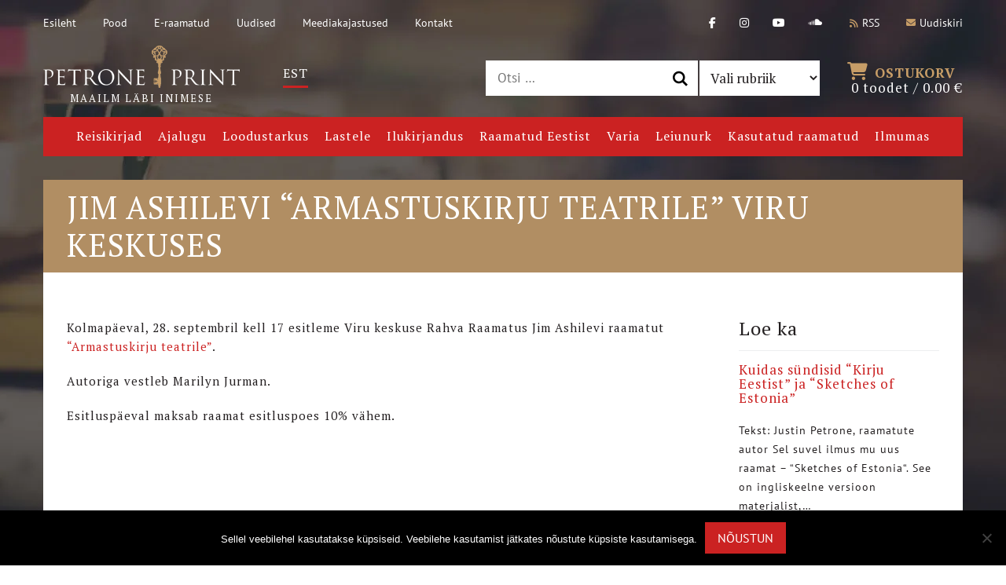

--- FILE ---
content_type: text/html; charset=UTF-8
request_url: https://petroneprint.ee/kirju-sari-3/jim-ashilevi-armastukirju-teatrile-viru-keskuses/
body_size: 13750
content:
<!DOCTYPE html>
<html lang="et" prefix="og: http://ogp.me/ns# fb: http://ogp.me/ns/fb#" class="no-js">
<head>
	<meta charset="utf-8">
	<meta http-equiv="X-UA-Compatible" content="IE=edge">
    <meta name="viewport" content="width=device-width, initial-scale=1.0, maximum-scale=1.0, user-scalable=no" />
	<title>Jim Ashilevi &#8220;Armastuskirju teatrile&#8221; Viru keskuses &#8211; Petrone Print</title>
<link data-rocket-preload as="style" href="https://fonts.googleapis.com/css?family=PT%20Sans%3A400%2C400i%2C700%2C700i%7CPT%20Serif%3A400%2C700&#038;subset=cyrillic&#038;display=swap" rel="preload">
<link href="https://fonts.googleapis.com/css?family=PT%20Sans%3A400%2C400i%2C700%2C700i%7CPT%20Serif%3A400%2C700&#038;subset=cyrillic&#038;display=swap" media="print" onload="this.media=&#039;all&#039;" rel="stylesheet">
<noscript data-wpr-hosted-gf-parameters=""><link rel="stylesheet" href="https://fonts.googleapis.com/css?family=PT%20Sans%3A400%2C400i%2C700%2C700i%7CPT%20Serif%3A400%2C700&#038;subset=cyrillic&#038;display=swap"></noscript>
<meta name='robots' content='max-image-preview:large' />
<link rel="alternate" hreflang="et" href="https://petroneprint.ee/kirju-sari-3/jim-ashilevi-armastukirju-teatrile-viru-keskuses/" />
<link rel="alternate" hreflang="x-default" href="https://petroneprint.ee/kirju-sari-3/jim-ashilevi-armastukirju-teatrile-viru-keskuses/" />
<link rel='dns-prefetch' href='//fonts.googleapis.com' />
<link href='https://fonts.gstatic.com' crossorigin rel='preconnect' />
<link rel="alternate" title="oEmbed (JSON)" type="application/json+oembed" href="https://petroneprint.ee/wp-json/oembed/1.0/embed?url=https%3A%2F%2Fpetroneprint.ee%2Fkirju-sari-3%2Fjim-ashilevi-armastukirju-teatrile-viru-keskuses%2F" />
<link rel="alternate" title="oEmbed (XML)" type="text/xml+oembed" href="https://petroneprint.ee/wp-json/oembed/1.0/embed?url=https%3A%2F%2Fpetroneprint.ee%2Fkirju-sari-3%2Fjim-ashilevi-armastukirju-teatrile-viru-keskuses%2F&#038;format=xml" />
<style id='wp-img-auto-sizes-contain-inline-css' type='text/css'>
img:is([sizes=auto i],[sizes^="auto," i]){contain-intrinsic-size:3000px 1500px}
/*# sourceURL=wp-img-auto-sizes-contain-inline-css */
</style>
<link rel='stylesheet' id='wp-block-library-css' href='https://petroneprint.ee/wp-includes/css/dist/block-library/style.min.css?ver=6.9' type='text/css' media='all' />
<link data-minify="1" rel='stylesheet' id='wc-blocks-style-css' href='https://petroneprint.ee/wp-content/cache/min/1/wp-content/plugins/woocommerce/assets/client/blocks/wc-blocks.css?ver=1766404100' type='text/css' media='all' />
<style id='global-styles-inline-css' type='text/css'>
:root{--wp--preset--aspect-ratio--square: 1;--wp--preset--aspect-ratio--4-3: 4/3;--wp--preset--aspect-ratio--3-4: 3/4;--wp--preset--aspect-ratio--3-2: 3/2;--wp--preset--aspect-ratio--2-3: 2/3;--wp--preset--aspect-ratio--16-9: 16/9;--wp--preset--aspect-ratio--9-16: 9/16;--wp--preset--color--black: #000000;--wp--preset--color--cyan-bluish-gray: #abb8c3;--wp--preset--color--white: #ffffff;--wp--preset--color--pale-pink: #f78da7;--wp--preset--color--vivid-red: #cf2e2e;--wp--preset--color--luminous-vivid-orange: #ff6900;--wp--preset--color--luminous-vivid-amber: #fcb900;--wp--preset--color--light-green-cyan: #7bdcb5;--wp--preset--color--vivid-green-cyan: #00d084;--wp--preset--color--pale-cyan-blue: #8ed1fc;--wp--preset--color--vivid-cyan-blue: #0693e3;--wp--preset--color--vivid-purple: #9b51e0;--wp--preset--gradient--vivid-cyan-blue-to-vivid-purple: linear-gradient(135deg,rgb(6,147,227) 0%,rgb(155,81,224) 100%);--wp--preset--gradient--light-green-cyan-to-vivid-green-cyan: linear-gradient(135deg,rgb(122,220,180) 0%,rgb(0,208,130) 100%);--wp--preset--gradient--luminous-vivid-amber-to-luminous-vivid-orange: linear-gradient(135deg,rgb(252,185,0) 0%,rgb(255,105,0) 100%);--wp--preset--gradient--luminous-vivid-orange-to-vivid-red: linear-gradient(135deg,rgb(255,105,0) 0%,rgb(207,46,46) 100%);--wp--preset--gradient--very-light-gray-to-cyan-bluish-gray: linear-gradient(135deg,rgb(238,238,238) 0%,rgb(169,184,195) 100%);--wp--preset--gradient--cool-to-warm-spectrum: linear-gradient(135deg,rgb(74,234,220) 0%,rgb(151,120,209) 20%,rgb(207,42,186) 40%,rgb(238,44,130) 60%,rgb(251,105,98) 80%,rgb(254,248,76) 100%);--wp--preset--gradient--blush-light-purple: linear-gradient(135deg,rgb(255,206,236) 0%,rgb(152,150,240) 100%);--wp--preset--gradient--blush-bordeaux: linear-gradient(135deg,rgb(254,205,165) 0%,rgb(254,45,45) 50%,rgb(107,0,62) 100%);--wp--preset--gradient--luminous-dusk: linear-gradient(135deg,rgb(255,203,112) 0%,rgb(199,81,192) 50%,rgb(65,88,208) 100%);--wp--preset--gradient--pale-ocean: linear-gradient(135deg,rgb(255,245,203) 0%,rgb(182,227,212) 50%,rgb(51,167,181) 100%);--wp--preset--gradient--electric-grass: linear-gradient(135deg,rgb(202,248,128) 0%,rgb(113,206,126) 100%);--wp--preset--gradient--midnight: linear-gradient(135deg,rgb(2,3,129) 0%,rgb(40,116,252) 100%);--wp--preset--font-size--small: 13px;--wp--preset--font-size--medium: 20px;--wp--preset--font-size--large: 36px;--wp--preset--font-size--x-large: 42px;--wp--preset--spacing--20: 0.44rem;--wp--preset--spacing--30: 0.67rem;--wp--preset--spacing--40: 1rem;--wp--preset--spacing--50: 1.5rem;--wp--preset--spacing--60: 2.25rem;--wp--preset--spacing--70: 3.38rem;--wp--preset--spacing--80: 5.06rem;--wp--preset--shadow--natural: 6px 6px 9px rgba(0, 0, 0, 0.2);--wp--preset--shadow--deep: 12px 12px 50px rgba(0, 0, 0, 0.4);--wp--preset--shadow--sharp: 6px 6px 0px rgba(0, 0, 0, 0.2);--wp--preset--shadow--outlined: 6px 6px 0px -3px rgb(255, 255, 255), 6px 6px rgb(0, 0, 0);--wp--preset--shadow--crisp: 6px 6px 0px rgb(0, 0, 0);}:where(.is-layout-flex){gap: 0.5em;}:where(.is-layout-grid){gap: 0.5em;}body .is-layout-flex{display: flex;}.is-layout-flex{flex-wrap: wrap;align-items: center;}.is-layout-flex > :is(*, div){margin: 0;}body .is-layout-grid{display: grid;}.is-layout-grid > :is(*, div){margin: 0;}:where(.wp-block-columns.is-layout-flex){gap: 2em;}:where(.wp-block-columns.is-layout-grid){gap: 2em;}:where(.wp-block-post-template.is-layout-flex){gap: 1.25em;}:where(.wp-block-post-template.is-layout-grid){gap: 1.25em;}.has-black-color{color: var(--wp--preset--color--black) !important;}.has-cyan-bluish-gray-color{color: var(--wp--preset--color--cyan-bluish-gray) !important;}.has-white-color{color: var(--wp--preset--color--white) !important;}.has-pale-pink-color{color: var(--wp--preset--color--pale-pink) !important;}.has-vivid-red-color{color: var(--wp--preset--color--vivid-red) !important;}.has-luminous-vivid-orange-color{color: var(--wp--preset--color--luminous-vivid-orange) !important;}.has-luminous-vivid-amber-color{color: var(--wp--preset--color--luminous-vivid-amber) !important;}.has-light-green-cyan-color{color: var(--wp--preset--color--light-green-cyan) !important;}.has-vivid-green-cyan-color{color: var(--wp--preset--color--vivid-green-cyan) !important;}.has-pale-cyan-blue-color{color: var(--wp--preset--color--pale-cyan-blue) !important;}.has-vivid-cyan-blue-color{color: var(--wp--preset--color--vivid-cyan-blue) !important;}.has-vivid-purple-color{color: var(--wp--preset--color--vivid-purple) !important;}.has-black-background-color{background-color: var(--wp--preset--color--black) !important;}.has-cyan-bluish-gray-background-color{background-color: var(--wp--preset--color--cyan-bluish-gray) !important;}.has-white-background-color{background-color: var(--wp--preset--color--white) !important;}.has-pale-pink-background-color{background-color: var(--wp--preset--color--pale-pink) !important;}.has-vivid-red-background-color{background-color: var(--wp--preset--color--vivid-red) !important;}.has-luminous-vivid-orange-background-color{background-color: var(--wp--preset--color--luminous-vivid-orange) !important;}.has-luminous-vivid-amber-background-color{background-color: var(--wp--preset--color--luminous-vivid-amber) !important;}.has-light-green-cyan-background-color{background-color: var(--wp--preset--color--light-green-cyan) !important;}.has-vivid-green-cyan-background-color{background-color: var(--wp--preset--color--vivid-green-cyan) !important;}.has-pale-cyan-blue-background-color{background-color: var(--wp--preset--color--pale-cyan-blue) !important;}.has-vivid-cyan-blue-background-color{background-color: var(--wp--preset--color--vivid-cyan-blue) !important;}.has-vivid-purple-background-color{background-color: var(--wp--preset--color--vivid-purple) !important;}.has-black-border-color{border-color: var(--wp--preset--color--black) !important;}.has-cyan-bluish-gray-border-color{border-color: var(--wp--preset--color--cyan-bluish-gray) !important;}.has-white-border-color{border-color: var(--wp--preset--color--white) !important;}.has-pale-pink-border-color{border-color: var(--wp--preset--color--pale-pink) !important;}.has-vivid-red-border-color{border-color: var(--wp--preset--color--vivid-red) !important;}.has-luminous-vivid-orange-border-color{border-color: var(--wp--preset--color--luminous-vivid-orange) !important;}.has-luminous-vivid-amber-border-color{border-color: var(--wp--preset--color--luminous-vivid-amber) !important;}.has-light-green-cyan-border-color{border-color: var(--wp--preset--color--light-green-cyan) !important;}.has-vivid-green-cyan-border-color{border-color: var(--wp--preset--color--vivid-green-cyan) !important;}.has-pale-cyan-blue-border-color{border-color: var(--wp--preset--color--pale-cyan-blue) !important;}.has-vivid-cyan-blue-border-color{border-color: var(--wp--preset--color--vivid-cyan-blue) !important;}.has-vivid-purple-border-color{border-color: var(--wp--preset--color--vivid-purple) !important;}.has-vivid-cyan-blue-to-vivid-purple-gradient-background{background: var(--wp--preset--gradient--vivid-cyan-blue-to-vivid-purple) !important;}.has-light-green-cyan-to-vivid-green-cyan-gradient-background{background: var(--wp--preset--gradient--light-green-cyan-to-vivid-green-cyan) !important;}.has-luminous-vivid-amber-to-luminous-vivid-orange-gradient-background{background: var(--wp--preset--gradient--luminous-vivid-amber-to-luminous-vivid-orange) !important;}.has-luminous-vivid-orange-to-vivid-red-gradient-background{background: var(--wp--preset--gradient--luminous-vivid-orange-to-vivid-red) !important;}.has-very-light-gray-to-cyan-bluish-gray-gradient-background{background: var(--wp--preset--gradient--very-light-gray-to-cyan-bluish-gray) !important;}.has-cool-to-warm-spectrum-gradient-background{background: var(--wp--preset--gradient--cool-to-warm-spectrum) !important;}.has-blush-light-purple-gradient-background{background: var(--wp--preset--gradient--blush-light-purple) !important;}.has-blush-bordeaux-gradient-background{background: var(--wp--preset--gradient--blush-bordeaux) !important;}.has-luminous-dusk-gradient-background{background: var(--wp--preset--gradient--luminous-dusk) !important;}.has-pale-ocean-gradient-background{background: var(--wp--preset--gradient--pale-ocean) !important;}.has-electric-grass-gradient-background{background: var(--wp--preset--gradient--electric-grass) !important;}.has-midnight-gradient-background{background: var(--wp--preset--gradient--midnight) !important;}.has-small-font-size{font-size: var(--wp--preset--font-size--small) !important;}.has-medium-font-size{font-size: var(--wp--preset--font-size--medium) !important;}.has-large-font-size{font-size: var(--wp--preset--font-size--large) !important;}.has-x-large-font-size{font-size: var(--wp--preset--font-size--x-large) !important;}
/*# sourceURL=global-styles-inline-css */
</style>

<style id='classic-theme-styles-inline-css' type='text/css'>
/*! This file is auto-generated */
.wp-block-button__link{color:#fff;background-color:#32373c;border-radius:9999px;box-shadow:none;text-decoration:none;padding:calc(.667em + 2px) calc(1.333em + 2px);font-size:1.125em}.wp-block-file__button{background:#32373c;color:#fff;text-decoration:none}
/*# sourceURL=/wp-includes/css/classic-themes.min.css */
</style>
<link rel='stylesheet' id='cookie-notice-front-css' href='https://petroneprint.ee/wp-content/plugins/cookie-notice/css/front.min.css?ver=2.5.11' type='text/css' media='all' />
<link data-minify="1" rel='stylesheet' id='woo-product-category-discount-css' href='https://petroneprint.ee/wp-content/cache/min/1/wp-content/plugins/woo-product-category-discount/public/css/woo-product-category-discount-public.css?ver=1766404100' type='text/css' media='all' />
<style id='woocommerce-inline-inline-css' type='text/css'>
.woocommerce form .form-row .required { visibility: visible; }
/*# sourceURL=woocommerce-inline-inline-css */
</style>
<link data-minify="1" rel='stylesheet' id='wpfla-style-handle-css' href='https://petroneprint.ee/wp-content/cache/min/1/wp-content/plugins/wp-first-letter-avatar/css/style.css?ver=1766404100' type='text/css' media='all' />
<link data-minify="1" rel='stylesheet' id='wcqi-css-css' href='https://petroneprint.ee/wp-content/cache/min/1/wp-content/plugins/woocommerce-quantity-increment/assets/css/wc-quantity-increment.css?ver=1766404100' type='text/css' media='all' />
<link data-minify="1" rel='stylesheet' id='montonio-style-css' href='https://petroneprint.ee/wp-content/cache/min/1/wp-content/plugins/montonio-for-woocommerce/assets/css/montonio-style.css?ver=1766404100' type='text/css' media='all' />
<link data-minify="1" rel='stylesheet' id='woocommerce-pre-orders-main-css-css' href='https://petroneprint.ee/wp-content/cache/min/1/wp-content/plugins/pre-orders-for-woocommerce/media/css/main.css?ver=1766404100' type='text/css' media='all' />

<link data-minify="1" rel='stylesheet' id='font-awesome.min-css' href='https://petroneprint.ee/wp-content/cache/min/1/wp-content/themes/petroneprint/theme/css/font-awesome.min.css?ver=1766404100' type='text/css' media='all' />
<link data-minify="1" rel='stylesheet' id='owl.carousel-css' href='https://petroneprint.ee/wp-content/cache/min/1/wp-content/themes/petroneprint/theme/js/owl.carousel/owl.carousel.css?ver=1766404100' type='text/css' media='all' />
<link data-minify="1" rel='stylesheet' id='nice-select-css' href='https://petroneprint.ee/wp-content/cache/min/1/wp-content/themes/petroneprint/theme/js/nice-select/nice-select.css?ver=1766404100' type='text/css' media='all' />
<link data-minify="1" rel='stylesheet' id='bootstrap-css' href='https://petroneprint.ee/wp-content/cache/min/1/wp-content/themes/petroneprint/theme/css/bootstrap.css?ver=1766404100' type='text/css' media='all' />
<link data-minify="1" rel='stylesheet' id='ama-css' href='https://petroneprint.ee/wp-content/cache/min/1/wp-content/themes/petroneprint/theme/css/theme.css?ver=1766404100' type='text/css' media='all' />
<link rel='stylesheet' id='cwginstock_frontend_css-css' href='https://petroneprint.ee/wp-content/plugins/back-in-stock-notifier-for-woocommerce/assets/css/frontend.min.css?ver=6.2.4' type='text/css' media='' />
<link rel='stylesheet' id='cwginstock_bootstrap-css' href='https://petroneprint.ee/wp-content/plugins/back-in-stock-notifier-for-woocommerce/assets/css/bootstrap.min.css?ver=6.2.4' type='text/css' media='' />
<script type="text/javascript" id="cookie-notice-front-js-before">
/* <![CDATA[ */
var cnArgs = {"ajaxUrl":"https:\/\/petroneprint.ee\/wp-admin\/admin-ajax.php","nonce":"55b8f97761","hideEffect":"fade","position":"bottom","onScroll":false,"onScrollOffset":100,"onClick":false,"cookieName":"cookie_notice_accepted","cookieTime":2592000,"cookieTimeRejected":2592000,"globalCookie":false,"redirection":false,"cache":true,"revokeCookies":false,"revokeCookiesOpt":"automatic"};

//# sourceURL=cookie-notice-front-js-before
/* ]]> */
</script>
<script type="text/javascript" src="https://petroneprint.ee/wp-content/plugins/cookie-notice/js/front.min.js?ver=2.5.11" id="cookie-notice-front-js"></script>
<script type="text/javascript" src="https://petroneprint.ee/wp-includes/js/jquery/jquery.min.js?ver=3.7.1" id="jquery-core-js"></script>
<script type="text/javascript" src="https://petroneprint.ee/wp-includes/js/jquery/jquery-migrate.min.js?ver=3.4.1" id="jquery-migrate-js"></script>
<script type="text/javascript" src="https://petroneprint.ee/wp-content/plugins/woo-product-category-discount/public/js/woo-product-category-discount-public.js?ver=5.15" id="woo-product-category-discount-js"></script>
<script type="text/javascript" src="https://petroneprint.ee/wp-content/plugins/woocommerce/assets/js/jquery-blockui/jquery.blockUI.min.js?ver=2.7.0-wc.10.4.3" id="wc-jquery-blockui-js" data-wp-strategy="defer"></script>
<script type="text/javascript" id="wc-add-to-cart-js-extra">
/* <![CDATA[ */
var wc_add_to_cart_params = {"ajax_url":"/wp-admin/admin-ajax.php","wc_ajax_url":"/?wc-ajax=%%endpoint%%","i18n_view_cart":"Vaata ostukorvi","cart_url":"https://petroneprint.ee/ostukorv/","is_cart":"","cart_redirect_after_add":"no"};
//# sourceURL=wc-add-to-cart-js-extra
/* ]]> */
</script>
<script type="text/javascript" src="https://petroneprint.ee/wp-content/plugins/woocommerce/assets/js/frontend/add-to-cart.min.js?ver=10.4.3" id="wc-add-to-cart-js" defer="defer" data-wp-strategy="defer"></script>
<script type="text/javascript" src="https://petroneprint.ee/wp-content/plugins/woocommerce/assets/js/js-cookie/js.cookie.min.js?ver=2.1.4-wc.10.4.3" id="wc-js-cookie-js" defer="defer" data-wp-strategy="defer"></script>
<script type="text/javascript" id="woocommerce-js-extra">
/* <![CDATA[ */
var woocommerce_params = {"ajax_url":"/wp-admin/admin-ajax.php","wc_ajax_url":"/?wc-ajax=%%endpoint%%","i18n_password_show":"Show password","i18n_password_hide":"Hide password"};
//# sourceURL=woocommerce-js-extra
/* ]]> */
</script>
<script type="text/javascript" src="https://petroneprint.ee/wp-content/plugins/woocommerce/assets/js/frontend/woocommerce.min.js?ver=10.4.3" id="woocommerce-js" defer="defer" data-wp-strategy="defer"></script>
<script type="text/javascript" src="https://petroneprint.ee/wp-content/plugins/woocommerce-quantity-increment/assets/js/wc-quantity-increment.min.js?ver=6.9" id="wcqi-js-js"></script>
<link rel="https://api.w.org/" href="https://petroneprint.ee/wp-json/" /><link rel="alternate" title="JSON" type="application/json" href="https://petroneprint.ee/wp-json/wp/v2/posts/88892160" /><link rel="canonical" href="https://petroneprint.ee/kirju-sari-3/jim-ashilevi-armastukirju-teatrile-viru-keskuses/" />
	<noscript><style>.woocommerce-product-gallery{ opacity: 1 !important; }</style></noscript>
	<noscript><style>.lazyload[data-src]{display:none !important;}</style></noscript><style>.lazyload{background-image:none !important;}.lazyload:before{background-image:none !important;}</style><link rel="icon" href="https://petroneprint.ee/wp-content/uploads/2020/09/cropped-header-logo-32x32.png" sizes="32x32" />
<link rel="icon" href="https://petroneprint.ee/wp-content/uploads/2020/09/cropped-header-logo-192x192.png" sizes="192x192" />
<link rel="apple-touch-icon" href="https://petroneprint.ee/wp-content/uploads/2020/09/cropped-header-logo-180x180.png" />
<meta name="msapplication-TileImage" content="https://petroneprint.ee/wp-content/uploads/2020/09/cropped-header-logo-270x270.png" />

<!-- START - Open Graph and Twitter Card Tags 3.3.7 -->
 <!-- Facebook Open Graph -->
  <meta property="og:locale" content="et_EE"/>
  <meta property="og:site_name" content="Petrone Print"/>
  <meta property="og:title" content="Jim Ashilevi &quot;Armastuskirju teatrile&quot; Viru keskuses"/>
  <meta property="og:url" content="https://petroneprint.ee/kirju-sari-3/jim-ashilevi-armastukirju-teatrile-viru-keskuses/"/>
  <meta property="og:type" content="article"/>
  <meta property="og:description" content="Kolmapäeval, 28. septembril kell 17 esitleme Viru keskuse Rahva Raamatus Jim Ashilevi raamatut &quot;Armastuskirju teatrile&quot;.

Autoriga vestleb Marilyn Jurman.

Esitluspäeval maksab raamat esitluspoes 10% vähem."/>
  <meta property="article:published_time" content="2016-09-21T14:48:12+03:00"/>
  <meta property="article:modified_time" content="2019-11-29T17:44:50+02:00" />
  <meta property="og:updated_time" content="2019-11-29T17:44:50+02:00" />
  <meta property="article:section" content="“Kirju”-sari"/>
 <!-- Google+ / Schema.org -->
  <meta itemprop="name" content="Jim Ashilevi &quot;Armastuskirju teatrile&quot; Viru keskuses"/>
  <meta itemprop="headline" content="Jim Ashilevi &quot;Armastuskirju teatrile&quot; Viru keskuses"/>
  <meta itemprop="description" content="Kolmapäeval, 28. septembril kell 17 esitleme Viru keskuse Rahva Raamatus Jim Ashilevi raamatut &quot;Armastuskirju teatrile&quot;.

Autoriga vestleb Marilyn Jurman.

Esitluspäeval maksab raamat esitluspoes 10% vähem."/>
  <meta itemprop="datePublished" content="2016-09-21"/>
  <meta itemprop="dateModified" content="2019-11-29T17:44:50+02:00" />
  <meta itemprop="author" content="admin"/>
  <!--<meta itemprop="publisher" content="Petrone Print"/>--> <!-- To solve: The attribute publisher.itemtype has an invalid value -->
 <!-- Twitter Cards -->
  <meta name="twitter:title" content="Jim Ashilevi &quot;Armastuskirju teatrile&quot; Viru keskuses"/>
  <meta name="twitter:url" content="https://petroneprint.ee/kirju-sari-3/jim-ashilevi-armastukirju-teatrile-viru-keskuses/"/>
  <meta name="twitter:description" content="Kolmapäeval, 28. septembril kell 17 esitleme Viru keskuse Rahva Raamatus Jim Ashilevi raamatut &quot;Armastuskirju teatrile&quot;.

Autoriga vestleb Marilyn Jurman.

Esitluspäeval maksab raamat esitluspoes 10% vähem."/>
  <meta name="twitter:card" content="summary_large_image"/>
 <!-- SEO -->
 <!-- Misc. tags -->
 <!-- is_singular -->
<!-- END - Open Graph and Twitter Card Tags 3.3.7 -->
	
<meta name="generator" content="WP Rocket 3.20.2" data-wpr-features="wpr_image_dimensions wpr_minify_css wpr_preload_links wpr_desktop" /></head>
<body class="wp-singular post-template-default single single-post postid-88892160 single-format-standard wp-theme-petroneprint theme-petroneprint cookies-not-set desktop chrome woocommerce-no-js">
<div data-rocket-location-hash="29ccf98f054896b6f93ec33686d41ce1" id="fb-root"></div>
<!--<script>(function(d, s, id) {
  var js, fjs = d.getElementsByTagName(s)[0];
  if (d.getElementById(id)) return;
  js = d.createElement(s); js.id = id;
  js.src = "//connect.facebook.net/en_US/sdk.js#xfbml=1&version=v2.10";
  fjs.parentNode.insertBefore(js, fjs);
}(document, 'script', 'facebook-jssdk'));</script>-->
<div data-rocket-location-hash="d1cbad6e522075960fde56c8528c3e41" id="wrapper">
<header data-rocket-location-hash="30e2e5311b9e9eb6ebd4f1f7d5036c83" id="header" role="header">
	<div data-rocket-location-hash="a07ea42f7826adb30ee53f29399bc39c" class="container">
    	<div class="header-top clearfix">
            <nav id="header-menu" class="menu-paise-menuu-container"><ul id="menu-paise-menuu" class=""><li id="menu-item-16" class="menu-item menu-item-type-post_type menu-item-object-page menu-item-home menu-item-16"><a href="https://petroneprint.ee/">Esileht</a></li>
<li id="menu-item-88906081" class="menu-item menu-item-type-post_type menu-item-object-page menu-item-88906081"><a href="https://petroneprint.ee/raamatud/">Pood</a></li>
<li id="menu-item-18" class="menu-item menu-item-type-custom menu-item-object-custom menu-item-18"><a href="https://eraamatud.petroneprint.ee/">E-raamatud</a></li>
<li id="menu-item-64" class="menu-item menu-item-type-taxonomy menu-item-object-category menu-item-64"><a href="https://petroneprint.ee/category/uudised/">Uudised</a></li>
<li id="menu-item-88896986" class="menu-item menu-item-type-post_type_archive menu-item-object-media_links menu-item-88896986"><a href="https://petroneprint.ee/media_links/">Meediakajastused</a></li>
<li id="menu-item-88896985" class="menu-item menu-item-type-post_type menu-item-object-page menu-item-88896985"><a href="https://petroneprint.ee/kontakt/">Kontakt</a></li>
</ul></nav>            <ul class="header-top-right">
            	<li><a href="https://www.facebook.com/petroneprint" target="_blank"><i class="fa-classic fa-brands fa-facebook-f" aria-hidden="true"></i></a></li><li><a href="https://www.instagram.com/petroneprint/" target="_blank"><i class="fa-classic fa-brands fa-instagram" aria-hidden="true"></i></a></li><li><a href="https://www.youtube.com/channel/UCAWaR0HxsRRF2q0waoRPoRQ" target="_blank"><i class="fa-classic fa-brands fa-youtube" aria-hidden="true"></i></a></li><li><a href="https://soundcloud.com/unejutt" target="_blank"><i class="fa-classic fa-brands fa-soundcloud" aria-hidden="true"></i></a></li>            	<li><a href="https://petroneprint.ee/feed/" target="_blank"><i class="fa fa-rss" aria-hidden="true"></i>RSS</a></li>
            	<li><a href="#footer-newsletter" class="scrollLink"><i class="fa fa-envelope" aria-hidden="true"></i>Uudiskiri</a></li>
            </ul>
        </div>

        <div class="header-mid clearfix">        
            <div id="header-logo">
                <a id="sitelogo" href="https://petroneprint.ee">
                    <img width="250" height="54" src="[data-uri]" alt="" data-src="https://petroneprint.ee/wp-content/themes/petroneprint/theme/images/header-logo.png" decoding="async" class="lazyload" data-eio-rwidth="250" data-eio-rheight="54" /><noscript><img width="250" height="54" src="https://petroneprint.ee/wp-content/themes/petroneprint/theme/images/header-logo.png" alt="" data-eio="l" /></noscript>
                    Maailm läbi inimese                </a>
            </div>            
            
<div class="wpml-ls-statics-shortcode_actions wpml-ls wpml-ls-legacy-list-horizontal">
	<ul role="menu"><li class="wpml-ls-slot-shortcode_actions wpml-ls-item wpml-ls-item-et wpml-ls-current-language wpml-ls-first-item wpml-ls-last-item wpml-ls-item-legacy-list-horizontal" role="none">
				<a href="https://petroneprint.ee/kirju-sari-3/jim-ashilevi-armastukirju-teatrile-viru-keskuses/" class="wpml-ls-link" role="menuitem" >
                    <span class="wpml-ls-native" role="menuitem">Est</span></a>
			</li></ul>
</div>
                
            <div class="header-items-right clearfix">
            	<div id="header-search">
                	<div class="search-3 widget_search"><span class="hidden">Search</span><form role="search" method="get" class="search-form" action="https://petroneprint.ee/">
				<label>
					<span class="screen-reader-text">Otsi:</span>
					<input type="search" class="search-field" placeholder="Otsi &hellip;" value="" name="s" />
				</label>
				<input type="submit" class="search-submit" value="Otsi" />
			<input type='hidden' name='lang' value='et' /></form></div><div class="categories-2 widget_categories"><span class="hidden">Raamatud Eestist</span><form action="https://petroneprint.ee" method="get"><label class="screen-reader-text" for="cat">Raamatud Eestist</label><select  name='cat' id='cat' class='postform'>
	<option value='-1'>Vali rubriik</option>
	<option class="level-0" value="31">“Kirju”-sari</option>
	<option class="level-0" value="27">“Minu” sari</option>
	<option class="level-0" value="30">aja lugu</option>
	<option class="level-0" value="29">kampaaniad</option>
	<option class="level-0" value="28">lasteraamatud</option>
	<option class="level-0" value="1">Uudised</option>
</select>
</form><script type="text/javascript">
/* <![CDATA[ */

( ( dropdownId ) => {
	const dropdown = document.getElementById( dropdownId );
	function onSelectChange() {
		setTimeout( () => {
			if ( 'escape' === dropdown.dataset.lastkey ) {
				return;
			}
			if ( dropdown.value && parseInt( dropdown.value ) > 0 && dropdown instanceof HTMLSelectElement ) {
				dropdown.parentElement.submit();
			}
		}, 250 );
	}
	function onKeyUp( event ) {
		if ( 'Escape' === event.key ) {
			dropdown.dataset.lastkey = 'escape';
		} else {
			delete dropdown.dataset.lastkey;
		}
	}
	function onClick() {
		delete dropdown.dataset.lastkey;
	}
	dropdown.addEventListener( 'keyup', onKeyUp );
	dropdown.addEventListener( 'click', onClick );
	dropdown.addEventListener( 'change', onSelectChange );
})( "cat" );

//# sourceURL=WP_Widget_Categories%3A%3Awidget
/* ]]> */
</script>
</div>                </div>
                <div id="header-cart">
                	<a class="header-cart-link" href="https://petroneprint.ee/ostukorv/">
                    	<span class="cart-txt"><i class="fa fa-shopping-cart" aria-hidden="true"></i>Ostukorv</span>
						0 toodet / <span class="woocommerce-Price-amount amount"><bdi>0.00&nbsp;<span class="woocommerce-Price-currencySymbol">&euro;</span></bdi></span>                	</a>
                </div>
            </div>        
        </div>
        
		<div id="header-items"><nav id="category-menu" class="menu-kategooria-menuu-container"><ul id="menu-kategooria-menuu" class=""><li id="menu-item-88906083" class="menu-item menu-item-type-taxonomy menu-item-object-product_cat menu-item-88906083"><a href="https://petroneprint.ee/raamatu-rubriik/reisikirjad/"><span>Reisikirjad</span></a></li>
<li id="menu-item-40" class="menu-item menu-item-type-taxonomy menu-item-object-product_cat menu-item-40"><a href="https://petroneprint.ee/raamatu-rubriik/aja-lugu/"><span>Ajalugu</span></a></li>
<li id="menu-item-88906082" class="menu-item menu-item-type-taxonomy menu-item-object-product_cat menu-item-88906082"><a href="https://petroneprint.ee/raamatu-rubriik/loodustarkus/"><span>Loodustarkus</span></a></li>
<li id="menu-item-44" class="menu-item menu-item-type-taxonomy menu-item-object-product_cat menu-item-44"><a href="https://petroneprint.ee/raamatu-rubriik/lastele/"><span>Lastele</span></a></li>
<li id="menu-item-41" class="menu-item menu-item-type-taxonomy menu-item-object-product_cat menu-item-41"><a href="https://petroneprint.ee/raamatu-rubriik/ilukirjandus/"><span>Ilukirjandus</span></a></li>
<li id="menu-item-88912006" class="menu-item menu-item-type-taxonomy menu-item-object-product_cat menu-item-88912006"><a href="https://petroneprint.ee/raamatu-rubriik/raamatud-eestist/"><span>Raamatud Eestist</span></a></li>
<li id="menu-item-46" class="menu-item menu-item-type-taxonomy menu-item-object-product_cat menu-item-46"><a href="https://petroneprint.ee/raamatu-rubriik/varia/"><span>Varia</span></a></li>
<li id="menu-item-88914162" class="menu-item menu-item-type-taxonomy menu-item-object-product_cat menu-item-88914162"><a href="https://petroneprint.ee/raamatu-rubriik/leiunurk/"><span>Leiunurk</span></a></li>
<li id="menu-item-88916225" class="menu-item menu-item-type-taxonomy menu-item-object-product_cat menu-item-88916225"><a href="https://petroneprint.ee/raamatu-rubriik/kasutatud/"><span>Kasutatud raamatud</span></a></li>
<li id="menu-item-88906120" class="menu-item menu-item-type-taxonomy menu-item-object-product_cat menu-item-88906120"><a href="https://petroneprint.ee/raamatu-rubriik/ilmumas/"><span>Ilmumas</span></a></li>
</ul></nav></div>    </div>
            <div data-rocket-location-hash="7fc0adaf8f496eb65d28499abfcf6da1" style="display:none;" class="container alert"><p style="text-align: center;"><a href="https://www.youtube.com/@petroneprint8141/podcasts"><img fetchpriority="high" decoding="async" class="alignnone wp-image-88917054 size-full" src="https://petroneprint.ee/wp-content/uploads/2025/11/PP-pais.jpg" alt="" width="1168" height="240" /></a></p>
</div>
</header><header data-rocket-location-hash="afd7bde621044c86097ecd80b09818bd" id="header-mobile" role="header">
    <div data-rocket-location-hash="ca23f7c07336b7cf8c7766d2ffffc9d9" class="container">
        <div class="mobile-header-components">
            <div class="mobile-header-logo">
                <a href="https://petroneprint.ee">
                    <img width="250" height="54" src="[data-uri]" alt="" data-src="https://petroneprint.ee/wp-content/themes/petroneprint/theme/images/header-logo.png" decoding="async" class="lazyload" data-eio-rwidth="250" data-eio-rheight="54" /><noscript><img width="250" height="54" src="https://petroneprint.ee/wp-content/themes/petroneprint/theme/images/header-logo.png" alt="" data-eio="l" /></noscript>
                </a>
            </div>
            <div class="mobile-header-actions">
                <div class="actions-flex">
                    <div class="action-flex-item">
                        
<div class="wpml-ls-statics-shortcode_actions wpml-ls wpml-ls-legacy-list-horizontal">
	<ul role="menu"><li class="wpml-ls-slot-shortcode_actions wpml-ls-item wpml-ls-item-et wpml-ls-current-language wpml-ls-first-item wpml-ls-last-item wpml-ls-item-legacy-list-horizontal" role="none">
				<a href="https://petroneprint.ee/kirju-sari-3/jim-ashilevi-armastukirju-teatrile-viru-keskuses/" class="wpml-ls-link" role="menuitem" >
                    <span class="wpml-ls-native" role="menuitem">Est</span></a>
			</li></ul>
</div>
                    </div>
                    <div class="action-flex-item">
                        <a href="https://petroneprint.ee/ostukorv/">
                            <i class="fa fa-shopping-cart" aria-hidden="true"></i>
                        </a>
                    </div>
                    <div class="action-flex-item">
                        <button id="menu-toggle" type="button">
                            <span class="menui top-menu"></span>
                            <span class="menui mid-menu"></span>
                            <span class="menui bot-menu"></span>
                        </button>
                    </div>
                </div>
            </div>
        </div>
    </div>
    <div data-rocket-location-hash="76113706e6056c40a9b68350b30aff0a" id="header-mobile-items">
        <div class="mobile-items-flex items-flex-top">
            <div class="mobile-items-search">
                <div class="search-3 widget_search"><span class="hidden">Search</span><form role="search" method="get" class="search-form" action="https://petroneprint.ee/">
				<label>
					<span class="screen-reader-text">Otsi:</span>
					<input type="search" class="search-field" placeholder="Otsi &hellip;" value="" name="s" />
				</label>
				<input type="submit" class="search-submit" value="Otsi" />
			<input type='hidden' name='lang' value='et' /></form></div><div class="categories-2 widget_categories"><span class="hidden">Raamatud Eestist</span><form action="https://petroneprint.ee" method="get"><label class="screen-reader-text" for="categories-dropdown-2">Raamatud Eestist</label><select  name='cat' id='categories-dropdown-2' class='postform'>
	<option value='-1'>Vali rubriik</option>
	<option class="level-0" value="31">“Kirju”-sari</option>
	<option class="level-0" value="27">“Minu” sari</option>
	<option class="level-0" value="30">aja lugu</option>
	<option class="level-0" value="29">kampaaniad</option>
	<option class="level-0" value="28">lasteraamatud</option>
	<option class="level-0" value="1">Uudised</option>
</select>
</form><script type="text/javascript">
/* <![CDATA[ */

( ( dropdownId ) => {
	const dropdown = document.getElementById( dropdownId );
	function onSelectChange() {
		setTimeout( () => {
			if ( 'escape' === dropdown.dataset.lastkey ) {
				return;
			}
			if ( dropdown.value && parseInt( dropdown.value ) > 0 && dropdown instanceof HTMLSelectElement ) {
				dropdown.parentElement.submit();
			}
		}, 250 );
	}
	function onKeyUp( event ) {
		if ( 'Escape' === event.key ) {
			dropdown.dataset.lastkey = 'escape';
		} else {
			delete dropdown.dataset.lastkey;
		}
	}
	function onClick() {
		delete dropdown.dataset.lastkey;
	}
	dropdown.addEventListener( 'keyup', onKeyUp );
	dropdown.addEventListener( 'click', onClick );
	dropdown.addEventListener( 'change', onSelectChange );
})( "categories-dropdown-2" );

//# sourceURL=WP_Widget_Categories%3A%3Awidget
/* ]]> */
</script>
</div>            </div>
        </div>
        <div class="mobile-items-menus">
            <nav class="menu-paise-menuu-container"><ul id="menu-paise-menuu-1" class=""><li class="menu-item menu-item-type-post_type menu-item-object-page menu-item-home menu-item-16"><a href="https://petroneprint.ee/">Esileht</a></li>
<li class="menu-item menu-item-type-post_type menu-item-object-page menu-item-88906081"><a href="https://petroneprint.ee/raamatud/">Pood</a></li>
<li class="menu-item menu-item-type-custom menu-item-object-custom menu-item-18"><a href="https://eraamatud.petroneprint.ee/">E-raamatud</a></li>
<li class="menu-item menu-item-type-taxonomy menu-item-object-category menu-item-64"><a href="https://petroneprint.ee/category/uudised/">Uudised</a></li>
<li class="menu-item menu-item-type-post_type_archive menu-item-object-media_links menu-item-88896986"><a href="https://petroneprint.ee/media_links/">Meediakajastused</a></li>
<li class="menu-item menu-item-type-post_type menu-item-object-page menu-item-88896985"><a href="https://petroneprint.ee/kontakt/">Kontakt</a></li>
</ul></nav><nav class="menu-kategooria-menuu-container"><ul id="menu-kategooria-menuu-1" class=""><li class="menu-item menu-item-type-taxonomy menu-item-object-product_cat menu-item-88906083"><a href="https://petroneprint.ee/raamatu-rubriik/reisikirjad/">Reisikirjad</a></li>
<li class="menu-item menu-item-type-taxonomy menu-item-object-product_cat menu-item-40"><a href="https://petroneprint.ee/raamatu-rubriik/aja-lugu/">Ajalugu</a></li>
<li class="menu-item menu-item-type-taxonomy menu-item-object-product_cat menu-item-88906082"><a href="https://petroneprint.ee/raamatu-rubriik/loodustarkus/">Loodustarkus</a></li>
<li class="menu-item menu-item-type-taxonomy menu-item-object-product_cat menu-item-44"><a href="https://petroneprint.ee/raamatu-rubriik/lastele/">Lastele</a></li>
<li class="menu-item menu-item-type-taxonomy menu-item-object-product_cat menu-item-41"><a href="https://petroneprint.ee/raamatu-rubriik/ilukirjandus/">Ilukirjandus</a></li>
<li class="menu-item menu-item-type-taxonomy menu-item-object-product_cat menu-item-88912006"><a href="https://petroneprint.ee/raamatu-rubriik/raamatud-eestist/">Raamatud Eestist</a></li>
<li class="menu-item menu-item-type-taxonomy menu-item-object-product_cat menu-item-46"><a href="https://petroneprint.ee/raamatu-rubriik/varia/">Varia</a></li>
<li class="menu-item menu-item-type-taxonomy menu-item-object-product_cat menu-item-88914162"><a href="https://petroneprint.ee/raamatu-rubriik/leiunurk/">Leiunurk</a></li>
<li class="menu-item menu-item-type-taxonomy menu-item-object-product_cat menu-item-88916225"><a href="https://petroneprint.ee/raamatu-rubriik/kasutatud/">Kasutatud raamatud</a></li>
<li class="menu-item menu-item-type-taxonomy menu-item-object-product_cat menu-item-88906120"><a href="https://petroneprint.ee/raamatu-rubriik/ilmumas/">Ilmumas</a></li>
</ul></nav>        </div>
        <div class="mobile-items-flex items-flex-bottom">
            <div class="mobile-items-social">
                <ul>
                    <li><a href="https://www.facebook.com/petroneprint" target="_blank"><i class="fa-classic fa-brands fa-facebook-f" aria-hidden="true"></i></a></li><li><a href="https://www.instagram.com/petroneprint/" target="_blank"><i class="fa-classic fa-brands fa-instagram" aria-hidden="true"></i></a></li><li><a href="https://www.youtube.com/channel/UCAWaR0HxsRRF2q0waoRPoRQ" target="_blank"><i class="fa-classic fa-brands fa-youtube" aria-hidden="true"></i></a></li><li><a href="https://soundcloud.com/unejutt" target="_blank"><i class="fa-classic fa-brands fa-soundcloud" aria-hidden="true"></i></a></li>                    <li><a href="https://petroneprint.ee/feed/" target="_blank"><i class="fa fa-rss" aria-hidden="true"></i></a></li>
                    <li><a href="#footer-newsletter" class="scrollLink"><i class="fa fa-envelope" aria-hidden="true"></i></a></li>
                </ul>
            </div>
        </div>
    </div>
</header>
<section data-rocket-location-hash="c68d9a4bb6297f29d7c79d7206fe929a" id="content" class="container">
	<div data-rocket-location-hash="4cd05007355c4dd317f76e642bcafb35" class="content-block">
		<article id="post-88892160" class="post-88892160 post type-post status-publish format-standard hentry category-kirju-sari-3 tag-armastuskirju-teatrile tag-esitlus tag-jim-ashilevi-2">
    <div class="content-title clearfix">
        <h1 class="block-title">Jim Ashilevi &#8220;Armastuskirju teatrile&#8221; Viru keskuses</h1>
    </div>
	<div class="content-inner">
    	<div class="row"><div class="col-md-9"><p>Kolmapäeval, 28. septembril kell 17 esitleme Viru keskuse Rahva Raamatus Jim Ashilevi raamatut <a href="https://petroneprint.ee/raamatud/armastuskirju-teatrile/">&#8220;Armastuskirju teatrile&#8221;</a>.</p>
<p>Autoriga vestleb Marilyn Jurman.</p>
<p>Esitluspäeval maksab raamat esitluspoes 10% vähem.</p>
</div><div class="col-md-3"><div class="related-posts"><h4>Loe ka</h4><ul>											<li>
												<h6><a href="https://petroneprint.ee/kirju-sari-3/kuidas-sundisid-kirju-eestist-ja-sketches-of-estonia/">Kuidas sündisid &#8220;Kirju Eestist&#8221; ja &#8220;Sketches of Estonia&#8221;</a></h6>
                                                <p>Tekst: Justin Petrone, raamatute autor Sel suvel ilmus mu uus raamat – &#8220;Sketches of Estonia&#8220;. See on ingliskeelne versioon materjalist,&#8230;</p>
                                                <a href="https://petroneprint.ee/kirju-sari-3/kuidas-sundisid-kirju-eestist-ja-sketches-of-estonia/" class="read-more">Loe lähemalt</a>
                                            </li>
																					<li>
												<h6><a href="https://petroneprint.ee/kirju-sari-3/hapnikumask-emadele/">Hapnikumask emadele</a></h6>
                                                <p>Tekst: Kaja Sepp, Epp Petrone raamatu &#8220;Lastekirju&#8221; toimetaja Kui meie sööme ära notsu küljetüki, siis kellele jäid notsu jalad? Selliseid&#8230;</p>
                                                <a href="https://petroneprint.ee/kirju-sari-3/hapnikumask-emadele/" class="read-more">Loe lähemalt</a>
                                            </li>
																					<li>
												<h6><a href="https://petroneprint.ee/kirju-sari-3/siim-maateni-ja-kaisa-rooveri-raamatu-kirju-kodust-esitlus-tallinnas/">Siim Maateni ja Kaisa Rooveri raamatu &#8220;Kirju kodust&#8221; esitlus Tallinnas, Abja-Paluojal ja Viljandis</a></h6>
                                                <p>Teatri- ja filmiinimesed Siim Maaten (mängufilm &#8220;Ema&#8221;, seriaal &#8220;Naabriplika&#8221;) ja Kaisa Roover esitlevad neljapäeval, 6. aprillil kell 17.30 Viru keskuse&#8230;</p>
                                                <a href="https://petroneprint.ee/kirju-sari-3/siim-maateni-ja-kaisa-rooveri-raamatu-kirju-kodust-esitlus-tallinnas/" class="read-more">Loe lähemalt</a>
                                            </li>
																					<li>
												<h6><a href="https://petroneprint.ee/kirju-sari-3/looduskirju-kirjanik-vestab-eri-ilmadest/">Looduskirju kirjanik vestab eri ilmadest</a></h6>
                                                <p>Tekst: Teet Korsten, artikkel ilmus 3. detsembri Põhjarannikus KRISTEL VILBASTE: Igaühes on kapist välja tulemata nõid Äsja ilmus Kristel Vilbastel&#8230;</p>
                                                <a href="https://petroneprint.ee/kirju-sari-3/looduskirju-kirjanik-vestab-eri-ilmadest/" class="read-more">Loe lähemalt</a>
                                            </li>
										</ul></div></div></div>    </div>
    
</article><!-- #post-## -->
    </div>
</section>



<footer data-rocket-location-hash="9097ccbf1694cec48ab3ad8041ba17d6" id="footer">
    <div data-rocket-location-hash="ad0d0d9caad992a98cde7a0ed92e0e39" class="container">
        <div class="row">
            <div class="col-md-4">
                <a href="#wrapper" class="scrollLink"><img width="250" height="130" src="[data-uri]" alt="" data-src="https://petroneprint.ee/wp-content/themes/petroneprint/theme/images/footer-logo.jpg" decoding="async" class="lazyload" data-eio-rwidth="250" data-eio-rheight="130" /><noscript><img width="250" height="130" src="https://petroneprint.ee/wp-content/themes/petroneprint/theme/images/footer-logo.jpg" alt="" data-eio="l" /></noscript></a>
            </div>
            <div class="col-md-3">
                <p>Petrone Print OÜ<br />
<a href="mailto:info@petroneprint.ee">info@petroneprint.ee</a></p>
            </div>
            <div class="col-md-5"><ul id="menu-jaluse-menuu" class=""><li id="menu-item-22" class="menu-item menu-item-type-post_type menu-item-object-page menu-item-22"><a href="https://petroneprint.ee/raamatud/">Pood</a></li>
<li id="menu-item-88897040" class="menu-item menu-item-type-post_type menu-item-object-page menu-item-88897040"><a href="https://petroneprint.ee/e-poe-ostutingimused/">E-poe ostutingimused</a></li>
<li id="menu-item-88897041" class="menu-item menu-item-type-post_type menu-item-object-page menu-item-88897041"><a href="https://petroneprint.ee/privaatsuspoliitika/">Privaatsuspoliitika</a></li>
<li id="menu-item-88905875" class="menu-item menu-item-type-post_type menu-item-object-page menu-item-88905875"><a href="https://petroneprint.ee/korduvad-kusimused/">E-raamatute korduvad küsimused</a></li>
</ul></div>        </div>
        <a href="https://www.artmedia.ee/kodulehe-tegemine/" id="ama" target="_blank" title="Kodulehe valmistamine">AMA</a>
    </div>
</footer>
</div><!-- #wrapper -->
<script type="speculationrules">
{"prefetch":[{"source":"document","where":{"and":[{"href_matches":"/*"},{"not":{"href_matches":["/wp-*.php","/wp-admin/*","/wp-content/uploads/*","/wp-content/*","/wp-content/plugins/*","/wp-content/themes/petroneprint/*","/*\\?(.+)"]}},{"not":{"selector_matches":"a[rel~=\"nofollow\"]"}},{"not":{"selector_matches":".no-prefetch, .no-prefetch a"}}]},"eagerness":"conservative"}]}
</script>
	<script type='text/javascript'>
		(function () {
			var c = document.body.className;
			c = c.replace(/woocommerce-no-js/, 'woocommerce-js');
			document.body.className = c;
		})();
	</script>
	<script type="text/javascript" id="eio-lazy-load-js-before">
/* <![CDATA[ */
var eio_lazy_vars = {"exactdn_domain":"","skip_autoscale":0,"bg_min_dpr":1.1,"threshold":0,"use_dpr":1};
//# sourceURL=eio-lazy-load-js-before
/* ]]> */
</script>
<script type="text/javascript" src="https://petroneprint.ee/wp-content/plugins/ewww-image-optimizer/includes/lazysizes.min.js?ver=831" id="eio-lazy-load-js" async="async" data-wp-strategy="async"></script>
<script type="text/javascript" src="https://petroneprint.ee/wp-includes/js/jquery/ui/core.min.js?ver=1.13.3" id="jquery-ui-core-js"></script>
<script type="text/javascript" src="https://petroneprint.ee/wp-includes/js/jquery/ui/datepicker.min.js?ver=1.13.3" id="jquery-ui-datepicker-js"></script>
<script type="text/javascript" id="jquery-ui-datepicker-js-after">
/* <![CDATA[ */
jQuery(function(jQuery){jQuery.datepicker.setDefaults({"closeText":"Sulge","currentText":"T\u00e4na","monthNames":["jaanuar","veebruar","m\u00e4rts","aprill","mai","juuni","juuli","august","september","oktoober","november","detsember"],"monthNamesShort":["jaan.","veebr.","m\u00e4rts","apr.","mai","juuni","juuli","aug.","sept.","okt.","nov.","dets."],"nextText":"J\u00e4rgmised","prevText":"Eelnevad","dayNames":["P\u00fchap\u00e4ev","Esmasp\u00e4ev","Teisip\u00e4ev","Kolmap\u00e4ev","Neljap\u00e4ev","Reede","Laup\u00e4ev"],"dayNamesShort":["P","E","T","K","N","R","L"],"dayNamesMin":["P","E","T","K","N","R","L"],"dateFormat":"d. M yy","firstDay":1,"isRTL":false});});
//# sourceURL=jquery-ui-datepicker-js-after
/* ]]> */
</script>
<script type="text/javascript" src="https://petroneprint.ee/wp-content/plugins/pre-orders-for-woocommerce/media/js/date-picker.js?ver=2.3" id="preorders-field-date-js-js"></script>
<script type="text/javascript" id="preorders-main-js-js-extra">
/* <![CDATA[ */
var DBData = {"default_add_to_cart_text":"Lisa korvi","preorders_add_to_cart_text":"Telli raamat"};
//# sourceURL=preorders-main-js-js-extra
/* ]]> */
</script>
<script type="text/javascript" src="https://petroneprint.ee/wp-content/plugins/pre-orders-for-woocommerce/media/js/main.js?ver=2.3" id="preorders-main-js-js"></script>
<script type="text/javascript" id="rocket-browser-checker-js-after">
/* <![CDATA[ */
"use strict";var _createClass=function(){function defineProperties(target,props){for(var i=0;i<props.length;i++){var descriptor=props[i];descriptor.enumerable=descriptor.enumerable||!1,descriptor.configurable=!0,"value"in descriptor&&(descriptor.writable=!0),Object.defineProperty(target,descriptor.key,descriptor)}}return function(Constructor,protoProps,staticProps){return protoProps&&defineProperties(Constructor.prototype,protoProps),staticProps&&defineProperties(Constructor,staticProps),Constructor}}();function _classCallCheck(instance,Constructor){if(!(instance instanceof Constructor))throw new TypeError("Cannot call a class as a function")}var RocketBrowserCompatibilityChecker=function(){function RocketBrowserCompatibilityChecker(options){_classCallCheck(this,RocketBrowserCompatibilityChecker),this.passiveSupported=!1,this._checkPassiveOption(this),this.options=!!this.passiveSupported&&options}return _createClass(RocketBrowserCompatibilityChecker,[{key:"_checkPassiveOption",value:function(self){try{var options={get passive(){return!(self.passiveSupported=!0)}};window.addEventListener("test",null,options),window.removeEventListener("test",null,options)}catch(err){self.passiveSupported=!1}}},{key:"initRequestIdleCallback",value:function(){!1 in window&&(window.requestIdleCallback=function(cb){var start=Date.now();return setTimeout(function(){cb({didTimeout:!1,timeRemaining:function(){return Math.max(0,50-(Date.now()-start))}})},1)}),!1 in window&&(window.cancelIdleCallback=function(id){return clearTimeout(id)})}},{key:"isDataSaverModeOn",value:function(){return"connection"in navigator&&!0===navigator.connection.saveData}},{key:"supportsLinkPrefetch",value:function(){var elem=document.createElement("link");return elem.relList&&elem.relList.supports&&elem.relList.supports("prefetch")&&window.IntersectionObserver&&"isIntersecting"in IntersectionObserverEntry.prototype}},{key:"isSlowConnection",value:function(){return"connection"in navigator&&"effectiveType"in navigator.connection&&("2g"===navigator.connection.effectiveType||"slow-2g"===navigator.connection.effectiveType)}}]),RocketBrowserCompatibilityChecker}();
//# sourceURL=rocket-browser-checker-js-after
/* ]]> */
</script>
<script type="text/javascript" id="rocket-preload-links-js-extra">
/* <![CDATA[ */
var RocketPreloadLinksConfig = {"excludeUris":"/(?:.+/)?feed(?:/(?:.+/?)?)?$|/(?:.+/)?embed/|/kassa/??(.*)|/ostukorv/?|/minu-konto/??(.*)|/(index.php/)?(.*)wp-json(/.*|$)|/refer/|/go/|/recommend/|/recommends/","usesTrailingSlash":"1","imageExt":"jpg|jpeg|gif|png|tiff|bmp|webp|avif|pdf|doc|docx|xls|xlsx|php","fileExt":"jpg|jpeg|gif|png|tiff|bmp|webp|avif|pdf|doc|docx|xls|xlsx|php|html|htm","siteUrl":"https://petroneprint.ee","onHoverDelay":"100","rateThrottle":"3"};
//# sourceURL=rocket-preload-links-js-extra
/* ]]> */
</script>
<script type="text/javascript" id="rocket-preload-links-js-after">
/* <![CDATA[ */
(function() {
"use strict";var r="function"==typeof Symbol&&"symbol"==typeof Symbol.iterator?function(e){return typeof e}:function(e){return e&&"function"==typeof Symbol&&e.constructor===Symbol&&e!==Symbol.prototype?"symbol":typeof e},e=function(){function i(e,t){for(var n=0;n<t.length;n++){var i=t[n];i.enumerable=i.enumerable||!1,i.configurable=!0,"value"in i&&(i.writable=!0),Object.defineProperty(e,i.key,i)}}return function(e,t,n){return t&&i(e.prototype,t),n&&i(e,n),e}}();function i(e,t){if(!(e instanceof t))throw new TypeError("Cannot call a class as a function")}var t=function(){function n(e,t){i(this,n),this.browser=e,this.config=t,this.options=this.browser.options,this.prefetched=new Set,this.eventTime=null,this.threshold=1111,this.numOnHover=0}return e(n,[{key:"init",value:function(){!this.browser.supportsLinkPrefetch()||this.browser.isDataSaverModeOn()||this.browser.isSlowConnection()||(this.regex={excludeUris:RegExp(this.config.excludeUris,"i"),images:RegExp(".("+this.config.imageExt+")$","i"),fileExt:RegExp(".("+this.config.fileExt+")$","i")},this._initListeners(this))}},{key:"_initListeners",value:function(e){-1<this.config.onHoverDelay&&document.addEventListener("mouseover",e.listener.bind(e),e.listenerOptions),document.addEventListener("mousedown",e.listener.bind(e),e.listenerOptions),document.addEventListener("touchstart",e.listener.bind(e),e.listenerOptions)}},{key:"listener",value:function(e){var t=e.target.closest("a"),n=this._prepareUrl(t);if(null!==n)switch(e.type){case"mousedown":case"touchstart":this._addPrefetchLink(n);break;case"mouseover":this._earlyPrefetch(t,n,"mouseout")}}},{key:"_earlyPrefetch",value:function(t,e,n){var i=this,r=setTimeout(function(){if(r=null,0===i.numOnHover)setTimeout(function(){return i.numOnHover=0},1e3);else if(i.numOnHover>i.config.rateThrottle)return;i.numOnHover++,i._addPrefetchLink(e)},this.config.onHoverDelay);t.addEventListener(n,function e(){t.removeEventListener(n,e,{passive:!0}),null!==r&&(clearTimeout(r),r=null)},{passive:!0})}},{key:"_addPrefetchLink",value:function(i){return this.prefetched.add(i.href),new Promise(function(e,t){var n=document.createElement("link");n.rel="prefetch",n.href=i.href,n.onload=e,n.onerror=t,document.head.appendChild(n)}).catch(function(){})}},{key:"_prepareUrl",value:function(e){if(null===e||"object"!==(void 0===e?"undefined":r(e))||!1 in e||-1===["http:","https:"].indexOf(e.protocol))return null;var t=e.href.substring(0,this.config.siteUrl.length),n=this._getPathname(e.href,t),i={original:e.href,protocol:e.protocol,origin:t,pathname:n,href:t+n};return this._isLinkOk(i)?i:null}},{key:"_getPathname",value:function(e,t){var n=t?e.substring(this.config.siteUrl.length):e;return n.startsWith("/")||(n="/"+n),this._shouldAddTrailingSlash(n)?n+"/":n}},{key:"_shouldAddTrailingSlash",value:function(e){return this.config.usesTrailingSlash&&!e.endsWith("/")&&!this.regex.fileExt.test(e)}},{key:"_isLinkOk",value:function(e){return null!==e&&"object"===(void 0===e?"undefined":r(e))&&(!this.prefetched.has(e.href)&&e.origin===this.config.siteUrl&&-1===e.href.indexOf("?")&&-1===e.href.indexOf("#")&&!this.regex.excludeUris.test(e.href)&&!this.regex.images.test(e.href))}}],[{key:"run",value:function(){"undefined"!=typeof RocketPreloadLinksConfig&&new n(new RocketBrowserCompatibilityChecker({capture:!0,passive:!0}),RocketPreloadLinksConfig).init()}}]),n}();t.run();
}());

//# sourceURL=rocket-preload-links-js-after
/* ]]> */
</script>
<script type="text/javascript" id="cart-widget-js-extra">
/* <![CDATA[ */
var actions = {"is_lang_switched":"0","force_reset":"0"};
//# sourceURL=cart-widget-js-extra
/* ]]> */
</script>
<script type="text/javascript" src="https://petroneprint.ee/wp-content/plugins/woocommerce-multilingual/res/js/cart_widget.min.js?ver=5.5.3.1" id="cart-widget-js" defer="defer" data-wp-strategy="defer"></script>
<script type="text/javascript" src="https://petroneprint.ee/wp-content/plugins/woocommerce/assets/js/sourcebuster/sourcebuster.min.js?ver=10.4.3" id="sourcebuster-js-js"></script>
<script type="text/javascript" id="wc-order-attribution-js-extra">
/* <![CDATA[ */
var wc_order_attribution = {"params":{"lifetime":1.0e-5,"session":30,"base64":false,"ajaxurl":"https://petroneprint.ee/wp-admin/admin-ajax.php","prefix":"wc_order_attribution_","allowTracking":true},"fields":{"source_type":"current.typ","referrer":"current_add.rf","utm_campaign":"current.cmp","utm_source":"current.src","utm_medium":"current.mdm","utm_content":"current.cnt","utm_id":"current.id","utm_term":"current.trm","utm_source_platform":"current.plt","utm_creative_format":"current.fmt","utm_marketing_tactic":"current.tct","session_entry":"current_add.ep","session_start_time":"current_add.fd","session_pages":"session.pgs","session_count":"udata.vst","user_agent":"udata.uag"}};
//# sourceURL=wc-order-attribution-js-extra
/* ]]> */
</script>
<script type="text/javascript" src="https://petroneprint.ee/wp-content/plugins/woocommerce/assets/js/frontend/order-attribution.min.js?ver=10.4.3" id="wc-order-attribution-js"></script>
<script type="text/javascript" src="https://petroneprint.ee/wp-content/themes/petroneprint/theme/js/owl.carousel/owl.carousel.js" id="owl.carousel-js"></script>
<script type="text/javascript" src="https://petroneprint.ee/wp-content/themes/petroneprint/theme/js/nice-select/jquery.nice-select.min.js" id="jquery.nice-select.min-js"></script>
<script type="text/javascript" src="https://petroneprint.ee/wp-content/themes/petroneprint/theme/js/bootstrap.min.js" id="bootstrap-js"></script>
<script type="text/javascript" src="https://petroneprint.ee/wp-content/themes/petroneprint/theme/js/functions.js" id="ama-js"></script>
<script type="text/javascript" id="cwginstock_js-js-extra">
/* <![CDATA[ */
var cwginstock = {"ajax_url":"https://petroneprint.ee/wp-admin/admin-ajax.php","default_ajax_url":"https://petroneprint.ee/wp-admin/admin-ajax.php","security":"a798b8a873","user_id":"0","security_error":"Something went wrong, please try after sometime","empty_name":"Palun lisa nimi","empty_quantity":"Quantity cannot be empty","empty_email":"Palun lisa e-posti aadress","invalid_email":"Palun lisa kehtiv e-posti aadress","is_popup":"no","phone_field":"2","phone_field_error":["Palun lisa kehtiv telefoninumber","Palun lisa kehtiv telefoninumber","Telefoninumber on liiga l\u00fchike","Telefoninumber on liiga pikk","Palun lisa kehtiv telefoninumber"],"is_phone_field_optional":"2","is_quantity_field_optional":"2","hide_country_placeholder":"2","default_country_code":"","custom_country_placeholder":"","get_bot_type":"recaptcha","enable_recaptcha":"2","recaptcha_site_key":"","enable_recaptcha_verify":"2","recaptcha_secret_present":"no","is_v3_recaptcha":"no","enable_turnstile":"2","turnstile_site_key":""};
//# sourceURL=cwginstock_js-js-extra
/* ]]> */
</script>
<script type="text/javascript" src="https://petroneprint.ee/wp-content/plugins/back-in-stock-notifier-for-woocommerce/assets/js/frontend-dev.min.js?ver=6.2.4" id="cwginstock_js-js"></script>
<script type="text/javascript" src="https://petroneprint.ee/wp-content/plugins/back-in-stock-notifier-for-woocommerce/assets/js/sweetalert2.min.js?ver=6.2.4" id="sweetalert2-js"></script>
<script type="text/javascript" src="https://petroneprint.ee/wp-content/plugins/back-in-stock-notifier-for-woocommerce/assets/js/cwg-popup.min.js?ver=6.2.4" id="cwginstock_popup-js"></script>

		<!-- Cookie Notice plugin v2.5.11 by Hu-manity.co https://hu-manity.co/ -->
		<div data-rocket-location-hash="bd3031e106fe63b8933b10c403a4d1be" id="cookie-notice" role="dialog" class="cookie-notice-hidden cookie-revoke-hidden cn-position-bottom" aria-label="Cookie Notice" style="background-color: rgba(0,0,0,1);"><div data-rocket-location-hash="25d38607c940215cb78229a8e98ffc14" class="cookie-notice-container" style="color: #fff"><span id="cn-notice-text" class="cn-text-container">Sellel veebilehel kasutatakse küpsiseid. Veebilehe kasutamist jätkates nõustute küpsiste kasutamisega.</span><span id="cn-notice-buttons" class="cn-buttons-container"><button id="cn-accept-cookie" data-cookie-set="accept" class="cn-set-cookie cn-button cn-button-custom button" aria-label="Nõustun">Nõustun</button></span><button type="button" id="cn-close-notice" data-cookie-set="accept" class="cn-close-icon" aria-label="Ei nõustu"></button></div>
			
		</div>
		<!-- / Cookie Notice plugin --><script>var rocket_beacon_data = {"ajax_url":"https:\/\/petroneprint.ee\/wp-admin\/admin-ajax.php","nonce":"39f58659ca","url":"https:\/\/petroneprint.ee\/kirju-sari-3\/jim-ashilevi-armastukirju-teatrile-viru-keskuses","is_mobile":false,"width_threshold":1600,"height_threshold":700,"delay":500,"debug":null,"status":{"atf":true,"lrc":true,"preconnect_external_domain":true},"elements":"img, video, picture, p, main, div, li, svg, section, header, span","lrc_threshold":1800,"preconnect_external_domain_elements":["link","script","iframe"],"preconnect_external_domain_exclusions":["static.cloudflareinsights.com","rel=\"profile\"","rel=\"preconnect\"","rel=\"dns-prefetch\"","rel=\"icon\""]}</script><script data-name="wpr-wpr-beacon" src='https://petroneprint.ee/wp-content/plugins/wp-rocket/assets/js/wpr-beacon.min.js' async></script></body>
</html>
<!-- This website is like a Rocket, isn't it? Performance optimized by WP Rocket. Learn more: https://wp-rocket.me -->